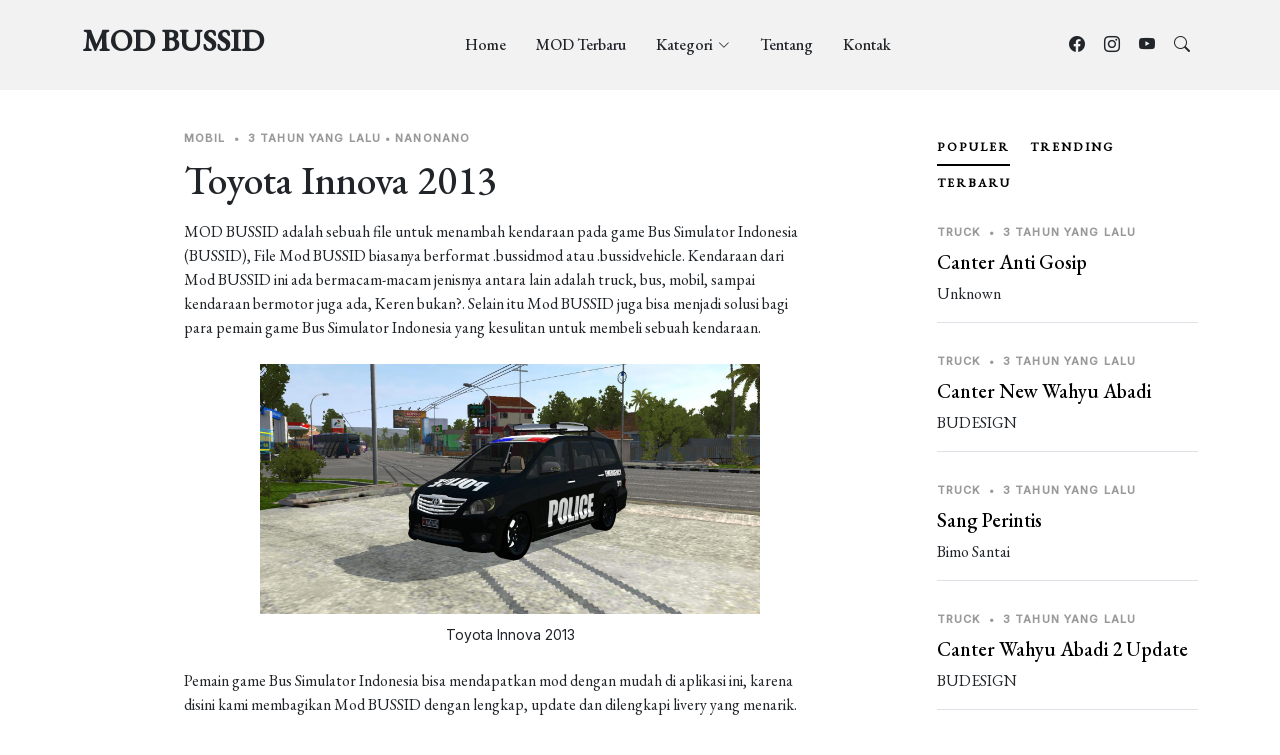

--- FILE ---
content_type: text/html; charset=UTF-8
request_url: https://www.modbussid.my.id/post/537/toyota-innova-2013
body_size: 7252
content:
<!DOCTYPE html>
<html lang="en">

<head>
    <meta charset="utf-8">
    <meta content="width=device-width, initial-scale=1.0" name="viewport">
    <meta name="robots" content="index, follow, max-image-preview:large, max-snippet:-1, max-video-preview:-1">
    <title>Download Mod BUSSID Toyota Innova 2013</title>
<meta name="description"
        content="Download Mod BUSSID Toyota Innova 2013 dengan Direct Link, Tanpa Password, Tanpa iklan, update Mod Setiap Hari (Truck, Bus, Mobil, Motor) 2026 Terbaru.">
    <meta name="keywords" content="mod bussid, tata truck mod bussid, download mod bussid">
    <meta property="og:locale" content="id_ID">
    <meta property="og:type" content="article">
    <meta property="og:title" content="Download Mod BUSSID Toyota Innova 2013">
    <meta property="og:description" content="Download Mod BUSSID Toyota Innova 2013 terbaru 2026 tanpa iklan, ekstrak dan password.">
    <meta property="og:url" content="https://www.modbussid.my.id/post/537/toyota-innova-2013">
    <meta property="og:site_name" content="Mod Bussid">
    <meta property="article:publisher" content="https://www.facebook.com/hwsdeveloper/">
        <meta property="og:image" content="https://app.modbussid.my.id/storage/ss/537/16622880591.jpg">
    <meta property="og:image:width" content="900">
    <meta property="og:image:height" content="438">
        <meta property="og:image:type" content="image/jpeg">
<meta name="google-site-verification" content="p_i8ASRL0FIgO9Z1x5iL4fnfHX_dWu3yLzQ-tMi4IAw" />
    <!-- Favicons -->
    <link href="/assets/img/icon.png" rel="icon">
    <link href="/assets/img/icon.png" rel="apple-touch-icon">

    <!-- Google Fonts -->
    <link rel="preconnect" href="https://fonts.googleapis.com">
    <link rel="preconnect" href="https://fonts.gstatic.com" crossorigin>
    <link
        href="https://fonts.googleapis.com/css2?family=EB+Garamond:wght@400;500&family=Inter:wght@400;500&family=Playfair+Display:ital,wght@0,400;0,700;1,400;1,700&display=swap"
        rel="stylesheet">

    <!-- Vendor CSS Files -->
    <link href="/assets/vendor/bootstrap/css/bootstrap.min.css" rel="stylesheet">
    <link href="/assets/vendor/bootstrap-icons/bootstrap-icons.css" rel="stylesheet">
    <link href="/assets/vendor/swiper/swiper-bundle.min.css" rel="stylesheet">
    <link href="/assets/vendor/glightbox/css/glightbox.min.css" rel="stylesheet">
    <link href="/assets/vendor/aos/aos.css" rel="stylesheet">

    <!-- Template Main CSS Files -->
    <link href="/assets/css/variables.css" rel="stylesheet">
    <link href="/assets/css/main.css" rel="stylesheet">

    <!-- =======================================================
    * Template Name: ZenBlog - v1.0.0
    * Template URL: https://bootstrapmade.com/zenblog-bootstrap-blog-template/
    * Author: BootstrapMade.com
    * License: https:///bootstrapmade.com/license/
  ======================================================== -->
</head>

<body>

    <!-- ======= Header ======= -->
    <header id="header" class="header d-flex align-items-center fixed-top">
    <div class="container-fluid container-xl d-flex align-items-center justify-content-between">

        <a href="/" class="logo d-flex align-items-center">
            <!-- Uncomment the line below if you also wish to use an image logo -->
            <!-- <img src="assets/img/logo.png" alt=""> -->
            <h1>MOD BUSSID</h1>
        </a>

        <nav id="navbar" class="navbar">
            <ul>
                <li><a href="/">Home</a></li>
                <li><a href="/post">MOD Terbaru</a></li>
                <li class="dropdown"><a href="#"><span>Kategori</span> <i
                            class="bi bi-chevron-down dropdown-indicator"></i></a>
                    <ul>
                                                <li><a href="/category/1/Bus">Bus</a></li>
                                                <li><a href="/category/2/Truck">Truck</a></li>
                                                <li><a href="/category/3/Mobil">Mobil</a></li>
                                                <li><a href="/category/4/Motor">Motor</a></li>
                                                <li><a href="/category/5/Other">Other</a></li>
                                                <li><a href="/category/6/Map">Map</a></li>
                                            </ul>
                </li>

                <li><a href="#">Tentang</a></li>
                <li><a href="#">Kontak</a></li>
            </ul>
        </nav><!-- .navbar -->

        <div class="position-relative">
            <a href="https://web.facebook.com/hwsdeveloper" class="mx-2"><i class="bi bi-facebook"></i></a>
            <a href="https://www.instagram.com/hwsdev.inc/" class="mx-2"><i class="bi bi-instagram"></i></a>
            <a href="https://www.youtube.com/channel/UC3ZC1j3ot6GSrgiPmiPe7Uw" class="mx-2"><i
                    class="bi bi-youtube"></i></a>

            <a href="#" class="mx-2 js-search-open"><span class="bi-search"></span></a>
            <i class="bi bi-list mobile-nav-toggle"></i>

            <!-- ======= Search Form ======= -->
            <div class="search-form-wrap js-search-form-wrap">
                <form action="/search" method="GET" class="search-form">
                    <input type="hidden" name="_token" value="CFGkNK3VHNB8nZXEzXHRSQXHD4SkxRJ9bHZ5JE9n">                    <span class="icon bi-search"></span>
                    <input type="text" placeholder="Search" name="search_query" class="form-control">
                    <input type="submit" hidden>
                    <button class="btn js-search-close">
                        <span class="bi-x"></span>
                    </button>
                </form>
            </div><!-- End Search Form -->

        </div>

    </div>

</header>
    <!-- End Header -->
 
    <main id="main">

        <style>
    div.ex3 {
        overflow-y: auto;
        -ms-overflow-style: none;
        /* IE and Edge */
        scrollbar-width: none;
        /* Firefox */
    }

    div.ex3::-webkit-scrollbar {
        display: none;
    }

</style>
<section class="single-post-content">
    <div class="container">
        <div class="row">
            <div class="col-md-9 post-content">

                <!-- ======= Single Post Content ======= -->
                <div class="single-post">
                    <div class="post-meta"><span class="date">Mobil</span> <span
                            class="mx-1">&bullet;</span>
                        <span>3 tahun yang lalu</span><span
                            class="mx-1">&bullet;</span><span>NanoNano</span></div>
                    <h1 class="mb-3">Toyota Innova 2013</h1>
                    <p>MOD BUSSID adalah sebuah file untuk menambah kendaraan pada
                        game Bus Simulator Indonesia (BUSSID), File Mod BUSSID biasanya berformat .bussidmod atau
                        .bussidvehicle. Kendaraan dari Mod BUSSID ini ada bermacam-macam jenisnya antara lain adalah
                        truck, bus, mobil, sampai kendaraan bermotor juga ada, Keren bukan?. Selain itu Mod BUSSID juga
                        bisa menjadi solusi bagi para pemain game Bus Simulator Indonesia yang kesulitan untuk membeli
                        sebuah kendaraan.</p>
                    <figure class="my-4 text-center">
                        <img src="https://app.modbussid.my.id/storage/ss/537/16622880591.jpg" alt="" style="width: 500px;height:250px"
                            class="img-fluid">
                        <figcaption>Toyota Innova 2013
                        </figcaption>
                    </figure>
                    <p>Pemain game Bus Simulator Indonesia bisa mendapatkan mod dengan mudah di aplikasi ini, karena
                        disini kami membagikan Mod BUSSID dengan lengkap, update dan dilengkapi livery yang menarik.
                        Jadi kamu tidak perlu repot-repot lagi mencari livery yang sesuai dengan mod yang kamu inginkan.
                        selain itu di aplikasi ini kamu bisa install mod dengan mudah yaitu dengan hanya 1 kali klik mod
                        sudah otomatis terinstal pada game Bus Simulator, Keren bukan? tidak perlu repot-repot lagi
                        mindahin file.</p>
                                        <h3 class="mb-3">Mengapa Download MOD BUSSID di Situs Ini?</h3>
                    <ol>
                        <h5>
                            <li>MOD dan Livery BUSSID akan ditambahkan setiap saat
                        </h5>
                        <p>Kamu dapat mudah mendapatkan mod untuk BUSSID. di aplikasi ini tersedia mod beserta
                            Livery secara lengkap dan mudah untuk di download tanpa safelink, ekstrak dan
                            password.
                        </p>
                        </li>
                        <h5>
                            <li>MOD berisi beserta variannya
                        </h5>
                        <p>Disini kami menyediakan MOD dengan lengkap sepaket, Berarti dalam satu artikel berisi MOD,
                            Livery dan Variant. jadi kamu tidak susah-susah lagi mencari varian-varian dari MOD ini.</p>
                        </li>

                        <h5>
                            <li>Lengkap dengan Berbagai Livery Menarik
                        </h5>
                        <p>Kemudian kamu bisa langsung mendapatkan livery dengan jumlah yang banyak. Sehingga kamu tidak
                            susah-susah lagi mencari livery diluar situs ini.</p>
                        </li>

                        <h5>
                            <li>Download Mudah
                        </h5>
                        <p>Disini kami memudahkan kamu dengan cara memberi mod tanpa password, dan tanpa extract.
                            cukup kunjungi situs ini, pilih MOD dan livery, download dan langsung bisa digunakan dengan
                            mudah!</p>
                        </li>
                        <h5>
                            <li>Tanpa Iklan
                        </h5>
                        <p>Di Website ini tidak ada iklan yang akan mengganggu kamu. kami menjunjung tinggi kenyamanan
                            pengunjung website, jadi kami tidak memasang iklan yang mungkin dapat mengganggu kenyamanan
                            pengunjung.</p>
                        </li>
                    </ol>

                    <h3 class="mb-3">Link Download MOD dan Livery</h3>
                    <figure class="my-4 text-center">
                        <div class="swiper sliderFeaturedPosts" style="width: 500px;height:250px">
                            <div class=" swiper-wrapper">
                                                                <div class="swiper-slide">
                                    <a class="img-bg d-flex align-items-end"
                                        style="background-image: url('https://app.modbussid.my.id/storage/ss/537/16622880591.jpg');width: 500px;height:250px">
                                    </a>
                                </div>
                                                                <div class="swiper-slide">
                                    <a class="img-bg d-flex align-items-end"
                                        style="background-image: url('https://app.modbussid.my.id/storage/ss/537/16622880592.jpg');width: 500px;height:250px">
                                    </a>
                                </div>
                                                                <div class="swiper-slide">
                                    <a class="img-bg d-flex align-items-end"
                                        style="background-image: url('https://app.modbussid.my.id/storage/ss/537/16622880593.jpg');width: 500px;height:250px">
                                    </a>
                                </div>
                                                                <div class="swiper-slide">
                                    <a class="img-bg d-flex align-items-end"
                                        style="background-image: url('https://app.modbussid.my.id/storage/ss/537/16622880594.jpg');width: 500px;height:250px">
                                    </a>
                                </div>
                                                            </div>
                            <div class="custom-swiper-button-next">
                                <span class="bi-chevron-right"></span>
                            </div>
                            <div class="custom-swiper-button-prev">
                                <span class="bi-chevron-left"></span>
                            </div>

                            <div class="swiper-pagination"></div>
                        </div>
                    </figure>
                    <div style="overflow-x:auto;" class="text-center">
                        <table style="width: 100%" class="mt-3">
                            <tbody>
                                <tr>
                                    <td>
                                        <h4>Varian Standard</h4>
                                    </td>
                                    <td><a href="/download/42947092583" class="btn btn-primary mb-3"><i
                                                class="bi bi-download" style="margin-right: 5px"></i>
                                            Download (20.82 MB)</a>
                                    </td>
                                </tr>
                                                                                                <tr>
                                    <td>
                                        <h5 style="color: #5c636a">Livery Police</h5>
                                    </td>
                                    <td><a href="/download/42947632912" class="btn btn-secondary mb-3"><i
                                                class="bi bi-download" style="margin-right: 5px"></i>
                                            Download (86.33 KB)</a>
                                    </td>
                                </tr>
                                                            </tbody>

                        </table>
                    </div>
                    <h3 class="mb-3">Cara Pasang MOD</h3>
                    <ol>
                                                <li>Silakan download MOD BUSSID yang sudah tersedia aplikasi ini, jika ada izin akses storage silahkan diizinkan</li>
                                                <li>Jika download sudah selesai, mod akan otomatis terpasang</li>
                                                <li>Buka Game Bus Simulator Indonesia (BUSSID)</li>
                                                <li>Buka menu Garasi dan MOD yang kamu masukan langsung muncul disitu. Silakan klik pakai untuk menggunakannya.</li>
                                            </ol>
                    <h3 class="mb-3">Cara Pasang Livery</h3>
                    <ol>
                                                <li>Download livery yang sudah disediakan, Filenya berekstensi .PNG</li>
                                                <li>Jika sudah terunduh silakan masuk ke game BUSSID.</li>
                                                <li>Masuk ke garasi, pilih MOD yang ingin kamu pasang livery-nya</li>
                                                <li>Klik ikon “palet” centang High Resolution (resolusi tinggi) pilih Browse Livery (telusuri livery). Selanjutnya silakan apakah kamu ingin menemukan livery-nya lewat perangkat galeri atau file manager. ada di folder download/modbussid/livery/ToyotaInnova2013</li>
                                                <li>Pilih livery-nya dan klik Apply (terapkan). Sebelum livery terpasang kamu harus membayarnya terlebih dahulu. Pembayarannya bisa dengan menonton iklan selama 30 detik atau membayar langsung dengan saldo yang tersedia di game.</li>
                                                <li>Selesai dan livery terpasang dengan baik.</li>
                                            </ol>
                    <h3 class="mb-3">Statistik</h3>
                    <div class="post-views post-2851 entry-meta">
                        <span><i class="bi bi-eye" style="margin-right: 5px"></i>2.1k</span>
                        <span style="margin-right: 5px;margin-left: 5px">|</span>
                        <span><i class="bi bi-download" style="margin-right: 5px"></i> 536</span>
                        <span style="margin-right: 5px;margin-left: 5px">|</span>
                        <span><i class="bi bi-share" style="margin-right: 5px"></i> 0</span>
                    </div>
                </div><!-- End Single Post Content -->
                <!-- ======= Comments ======= -->
                <div class="comments">
                    <h3 class="comment-title mt-3 mb-3">4 Komen</h3>
                    <div class="ex3 border border-secondary py-4 px-4" style="width: 100%;height:400px">
                                                <div class="comment d-flex mb-4">
                            <div class="flex-shrink-0">
                                <div class="avatar avatar-sm rounded-circle">
                                    <img class="avatar-img" src="https://www.modbussid.my.id/assets/img/user.png" alt="Guest_JSISZ"
                                        class="img-fluid">
                                </div>
                            </div>
                            <div class="flex-grow-1 ms-2 ms-sm-3">
                                <div class="comment-meta d-flex align-items-baseline">
                                    <h6 class="me-2">Guest_JSISZ</h6>
                                    <span class="text-muted">3 tahun yang lalu</span>
                                </div>
                                <div class="comment-body">
                                    bagus
                                </div>
                                                            </div>
                        </div>
                                                <div class="comment d-flex mb-4">
                            <div class="flex-shrink-0">
                                <div class="avatar avatar-sm rounded-circle">
                                    <img class="avatar-img" src="https://www.modbussid.my.id/assets/img/user.png" alt="Guest_JSISZ"
                                        class="img-fluid">
                                </div>
                            </div>
                            <div class="flex-grow-1 ms-2 ms-sm-3">
                                <div class="comment-meta d-flex align-items-baseline">
                                    <h6 class="me-2">Guest_JSISZ</h6>
                                    <span class="text-muted">3 tahun yang lalu</span>
                                </div>
                                <div class="comment-body">
                                    bagus banget
                                </div>
                                                            </div>
                        </div>
                                                <div class="comment d-flex mb-4">
                            <div class="flex-shrink-0">
                                <div class="avatar avatar-sm rounded-circle">
                                    <img class="avatar-img" src="https://www.modbussid.my.id/assets/img/user.png" alt="Guest_VUY9F"
                                        class="img-fluid">
                                </div>
                            </div>
                            <div class="flex-grow-1 ms-2 ms-sm-3">
                                <div class="comment-meta d-flex align-items-baseline">
                                    <h6 class="me-2">Guest_VUY9F</h6>
                                    <span class="text-muted">3 tahun yang lalu</span>
                                </div>
                                <div class="comment-body">
                                    bagus bangey
                                </div>
                                                            </div>
                        </div>
                                                <div class="comment d-flex mb-4">
                            <div class="flex-shrink-0">
                                <div class="avatar avatar-sm rounded-circle">
                                    <img class="avatar-img" src="https://www.modbussid.my.id/assets/img/user.png" alt="Guest_T8WCO"
                                        class="img-fluid">
                                </div>
                            </div>
                            <div class="flex-grow-1 ms-2 ms-sm-3">
                                <div class="comment-meta d-flex align-items-baseline">
                                    <h6 class="me-2">Guest_T8WCO</h6>
                                    <span class="text-muted">3 tahun yang lalu</span>
                                </div>
                                <div class="comment-body">
                                    mobil   polisi
                                </div>
                                                            </div>
                        </div>
                                            </div>
                </div><!-- End Comments -->
            </div>
            <div class="col-md-3">
                <!-- ======= Sidebar ======= -->


                <div class="aside-block">

    <ul class="nav nav-pills custom-tab-nav mb-4" id="pills-tab" role="tablist">
        <li class="nav-item" role="presentation">
            <button class="nav-link active" id="pills-popular-tab" data-bs-toggle="pill" data-bs-target="#pills-popular"
                type="button" role="tab" aria-controls="pills-popular" aria-selected="true">Populer</button>
        </li>
        <li class="nav-item" role="presentation">
            <button class="nav-link" id="pills-trending-tab" data-bs-toggle="pill" data-bs-target="#pills-trending"
                type="button" role="tab" aria-controls="pills-trending" aria-selected="false">Trending</button>
        </li>
        <li class="nav-item" role="presentation">
            <button class="nav-link" id="pills-latest-tab" data-bs-toggle="pill" data-bs-target="#pills-latest"
                type="button" role="tab" aria-controls="pills-latest" aria-selected="false">Terbaru</button>
        </li>
    </ul>

    <div class="tab-content" id="pills-tabContent">

        <!-- Popular -->
        <div class="tab-pane fade show active" id="pills-popular" role="tabpanel" aria-labelledby="pills-popular-tab">
                        <div class="post-entry-1 border-bottom">
                <div class="post-meta"><span class="date">Truck</span> <span
                        class="mx-1">&bullet;</span> <span>3 tahun yang lalu</span></div>
                <h2 class="mb-2"><a href="/post/2/canter-anti-gosip">Canter Anti Gosip</a>
                </h2>
                <span class="author mb-3 d-block">Unknown</span>
            </div>
                        <div class="post-entry-1 border-bottom">
                <div class="post-meta"><span class="date">Truck</span> <span
                        class="mx-1">&bullet;</span> <span>3 tahun yang lalu</span></div>
                <h2 class="mb-2"><a href="/post/4/canter-new-wahyu-abadi">Canter New Wahyu Abadi</a>
                </h2>
                <span class="author mb-3 d-block">BUDESIGN</span>
            </div>
                        <div class="post-entry-1 border-bottom">
                <div class="post-meta"><span class="date">Truck</span> <span
                        class="mx-1">&bullet;</span> <span>3 tahun yang lalu</span></div>
                <h2 class="mb-2"><a href="/post/34/sang-perintis">Sang Perintis</a>
                </h2>
                <span class="author mb-3 d-block">Bimo Santai</span>
            </div>
                        <div class="post-entry-1 border-bottom">
                <div class="post-meta"><span class="date">Truck</span> <span
                        class="mx-1">&bullet;</span> <span>3 tahun yang lalu</span></div>
                <h2 class="mb-2"><a href="/post/150/canter-wahyu-abadi-2-update">Canter Wahyu Abadi 2 Update</a>
                </h2>
                <span class="author mb-3 d-block">BUDESIGN</span>
            </div>
                        <div class="post-entry-1 border-bottom">
                <div class="post-meta"><span class="date">Truck</span> <span
                        class="mx-1">&bullet;</span> <span>3 tahun yang lalu</span></div>
                <h2 class="mb-2"><a href="/post/37/canter-new-wahyu-abadi-muat-sound">Canter New Wahyu Abadi Muat Sound</a>
                </h2>
                <span class="author mb-3 d-block">X Play Kembar</span>
            </div>
                    </div> <!-- End Popular -->

        <!-- Trending -->
        <div class="tab-pane fade" id="pills-trending" role="tabpanel" aria-labelledby="pills-trending-tab">
                        <div class="post-entry-1 border-bottom">
                <div class="post-meta"><span class="date">Truck</span> <span
                        class="mx-1">&bullet;</span> <span>3 tahun yang lalu</span></div>
                <h2 class="mb-2"><a href="/post/4/canter-new-wahyu-abadi">Canter New Wahyu Abadi</a>
                </h2>
                <span class="author mb-3 d-block">BUDESIGN</span>
            </div>
                        <div class="post-entry-1 border-bottom">
                <div class="post-meta"><span class="date">Truck</span> <span
                        class="mx-1">&bullet;</span> <span>3 tahun yang lalu</span></div>
                <h2 class="mb-2"><a href="/post/150/canter-wahyu-abadi-2-update">Canter Wahyu Abadi 2 Update</a>
                </h2>
                <span class="author mb-3 d-block">BUDESIGN</span>
            </div>
                        <div class="post-entry-1 border-bottom">
                <div class="post-meta"><span class="date">Truck</span> <span
                        class="mx-1">&bullet;</span> <span>3 tahun yang lalu</span></div>
                <h2 class="mb-2"><a href="/post/37/canter-new-wahyu-abadi-muat-sound">Canter New Wahyu Abadi Muat Sound</a>
                </h2>
                <span class="author mb-3 d-block">X Play Kembar</span>
            </div>
                        <div class="post-entry-1 border-bottom">
                <div class="post-meta"><span class="date">Truck</span> <span
                        class="mx-1">&bullet;</span> <span>3 tahun yang lalu</span></div>
                <h2 class="mb-2"><a href="/post/198/hino-500-dump-sumatra">Hino 500 Dump Sumatra</a>
                </h2>
                <span class="author mb-3 d-block">Fatih Concept</span>
            </div>
                        <div class="post-entry-1 border-bottom">
                <div class="post-meta"><span class="date">Truck</span> <span
                        class="mx-1">&bullet;</span> <span>3 tahun yang lalu</span></div>
                <h2 class="mb-2"><a href="/post/173/canter-custom-06-dump">Canter Custom 06 Dump</a>
                </h2>
                <span class="author mb-3 d-block">Fatih Concept</span>
            </div>
                    </div> <!-- End Trending -->

        <!-- Latest -->
        <div class="tab-pane fade" id="pills-latest" role="tabpanel" aria-labelledby="pills-latest-tab">
                        <div class="post-entry-1 border-bottom">
                <div class="post-meta"><span class="date">Other</span> <span
                        class="mx-1">&bullet;</span> <span>1 hari yang lalu</span></div>
                <h2 class="mb-2"><a href="/post/2065/hvy-scarab">HVY Scarab</a>
                </h2>
                <span class="author mb-3 d-block">MAH Channel</span>
            </div>
                        <div class="post-entry-1 border-bottom">
                <div class="post-meta"><span class="date">Mobil</span> <span
                        class="mx-1">&bullet;</span> <span>1 hari yang lalu</span></div>
                <h2 class="mb-2"><a href="/post/2064/chevrolet-chevelle-ss-1970">Chevrolet Chevelle SS 1970</a>
                </h2>
                <span class="author mb-3 d-block">MAH Channel</span>
            </div>
                        <div class="post-entry-1 border-bottom">
                <div class="post-meta"><span class="date">Mobil</span> <span
                        class="mx-1">&bullet;</span> <span>4 hari yang lalu</span></div>
                <h2 class="mb-2"><a href="/post/2063/bentley-continental-gt-2022">Bentley Continental GT 2022</a>
                </h2>
                <span class="author mb-3 d-block">MAH Channel</span>
            </div>
                        <div class="post-entry-1 border-bottom">
                <div class="post-meta"><span class="date">Mobil</span> <span
                        class="mx-1">&bullet;</span> <span>4 hari yang lalu</span></div>
                <h2 class="mb-2"><a href="/post/2062/lamborghini-centenario-roadster">Lamborghini Centenario Roadster</a>
                </h2>
                <span class="author mb-3 d-block">HyuuModz</span>
            </div>
                        <div class="post-entry-1 border-bottom">
                <div class="post-meta"><span class="date">Mobil</span> <span
                        class="mx-1">&bullet;</span> <span>5 hari yang lalu</span></div>
                <h2 class="mb-2"><a href="/post/2061/mercedes-benz-gv12-brabus">Mercedes Benz GV12 Brabus</a>
                </h2>
                <span class="author mb-3 d-block">MAH Channel</span>
            </div>
                    </div> <!-- End Latest -->

    </div>
</div>

<div class="aside-block">
    <h3 class="aside-title">Kategori</h3>
    <ul class="aside-links list-unstyled">
                <li><a href="/category/1/Bus"><i class="bi bi-chevron-right"></i>
                Bus</a></li>
                <li><a href="/category/2/Truck"><i class="bi bi-chevron-right"></i>
                Truck</a></li>
                <li><a href="/category/3/Mobil"><i class="bi bi-chevron-right"></i>
                Mobil</a></li>
                <li><a href="/category/4/Motor"><i class="bi bi-chevron-right"></i>
                Motor</a></li>
                <li><a href="/category/5/Other"><i class="bi bi-chevron-right"></i>
                Other</a></li>
                <li><a href="/category/6/Map"><i class="bi bi-chevron-right"></i>
                Map</a></li>
            </ul>
</div><!-- End Categories -->

            </div>
        </div>
    </div>
</section>


    </main><!-- End #main -->

    <!-- ======= Footer ======= -->
    <footer id="footer" class="footer">

    <div class="footer-content">
        <div class="container">

            <div class="row g-5">
                <div class="col-lg-4">
                    <h3 class="footer-heading">About modbussid.my.id</h3>
                    <p><a href="https://modbussid.my.id" style="color: azure">modbussid.my.id</a> adalah situs resmi
                        dari developer <a href="https://play.google.com/store/apps/dev?id=9150797235455042117"
                            style="color: azure">HWSDeveloper</a> dan disitus ini kami juga membagikan berbagai macam
                        MOD
                        Bus Simulator
                        Indonesia untuk kamu download. Adapun beberapa aplikasi yang kami buat untuk kalian sebagai
                        pemain Bus Simulator Indonesia mendownload MOD yaitu MOD BUSSID dan MOD BUSSID (Bus, Truck,
                        Mobil & Motor).</p>
                    <p><a href="#" class="footer-link-more">Lebih lengkap</a></p>
                </div>
 <div class="col-6 col-lg-2">
                    <h3 class="footer-heading">Navigasi</h3>
                    <ul class="footer-links list-unstyled">
                        <li><a href="/"><i class="bi bi-chevron-right"></i> Home</a></li>
                        <li><a href="/post"><i class="bi bi-chevron-right"></i> MOD Terbaru</a></li>
                        <li><a href="#"><i class="bi bi-chevron-right"></i> Tentang Kami</a></li>
                        <li><a href="#"><i class="bi bi-chevron-right"></i> Kontak</a></li>
                    </ul>
                </div>
                <div class="col-6 col-lg-2">
                    <h3 class="footer-heading">Kategori</h3>
                    <ul class="footer-links list-unstyled">
                                                <li><a href="/category/1/Bus"><i class="bi bi-chevron-right"></i>
                                Bus</a></li>
                                                <li><a href="/category/2/Truck"><i class="bi bi-chevron-right"></i>
                                Truck</a></li>
                                                <li><a href="/category/3/Mobil"><i class="bi bi-chevron-right"></i>
                                Mobil</a></li>
                                                <li><a href="/category/4/Motor"><i class="bi bi-chevron-right"></i>
                                Motor</a></li>
                                                <li><a href="/category/5/Other"><i class="bi bi-chevron-right"></i>
                                Other</a></li>
                                                <li><a href="/category/6/Map"><i class="bi bi-chevron-right"></i>
                                Map</a></li>
                                                <li><a href="https://www.zonatopup.com" rel="dofolow"><i class="bi bi-chevron-right"></i> Top up murah</a></li>
                        <li><a href="https://devly.co.id" rel="dofolow"><i class="bi bi-chevron-right"></i> Buat Aplikasi Mudah</a></li>
                    </ul>
                </div>

                <div class="col-lg-4">
                    <h3 class="footer-heading">Recent Posts</h3>

                    <ul class="footer-links footer-blog-entry list-unstyled">
                                                <li>
                            <a href="/post/2065/hvy-scarab" class="d-flex align-items-center">
                                <img src=https://app.modbussid.my.id/storage/ss/2065/17692518911.jpg alt="" class="img-fluid me-3">
                                <div>
                                    <div class="post-meta d-block"><span class="date">Other</span> <span
                                            class="mx-1">&bullet;</span> <span>1 hari yang lalu</span></div>
                                    <span>HVY Scarab</span>
                                </div>
                            </a>
                        </li>
                                                <li>
                            <a href="/post/2064/chevrolet-chevelle-ss-1970" class="d-flex align-items-center">
                                <img src=https://app.modbussid.my.id/storage/ss/2064/17691921581.jpg alt="" class="img-fluid me-3">
                                <div>
                                    <div class="post-meta d-block"><span class="date">Mobil</span> <span
                                            class="mx-1">&bullet;</span> <span>1 hari yang lalu</span></div>
                                    <span>Chevrolet Chevelle SS 1970</span>
                                </div>
                            </a>
                        </li>
                                                <li>
                            <a href="/post/2063/bentley-continental-gt-2022" class="d-flex align-items-center">
                                <img src=https://app.modbussid.my.id/storage/ss/2063/17689916561.jpg alt="" class="img-fluid me-3">
                                <div>
                                    <div class="post-meta d-block"><span class="date">Mobil</span> <span
                                            class="mx-1">&bullet;</span> <span>4 hari yang lalu</span></div>
                                    <span>Bentley Continental GT 2022</span>
                                </div>
                            </a>
                        </li>
                                                <li>
                            <a href="/post/2062/lamborghini-centenario-roadster" class="d-flex align-items-center">
                                <img src=https://app.modbussid.my.id/storage/ss/2062/17689491201.jpg alt="" class="img-fluid me-3">
                                <div>
                                    <div class="post-meta d-block"><span class="date">Mobil</span> <span
                                            class="mx-1">&bullet;</span> <span>4 hari yang lalu</span></div>
                                    <span>Lamborghini Centenario Roadster</span>
                                </div>
                            </a>
                        </li>
                        
                    </ul>

                </div>
                
   <!-- Histats.com  (div with counter) --><div id="histats_counter"></div>
<!-- Histats.com  START  (aync)-->
<script type="text/javascript">var _Hasync= _Hasync|| [];
_Hasync.push(['Histats.start', '1,4782863,4,1035,150,25,00010000']);
_Hasync.push(['Histats.fasi', '1']);
_Hasync.push(['Histats.track_hits', '']);
(function() {
var hs = document.createElement('script'); hs.type = 'text/javascript'; hs.async = true;
hs.src = ('//s10.histats.com/js15_as.js');
(document.getElementsByTagName('head')[0] || document.getElementsByTagName('body')[0]).appendChild(hs);
})();</script>
<noscript><a href="/" target="_blank"><img  src="//sstatic1.histats.com/0.gif?4782863&101" alt="" border="0"></a></noscript>
<!-- Histats.com  END  -->
            </div>
        </div>
    </div>

    <div class="footer-legal">
        <div class="container">

            <div class="row justify-content-between">
                <div class="col-md-6 text-center text-md-start mb-3 mb-md-0">
                    <div class="copyright">
                        © Copyright <a href="https://devly.co.id/" rel="dofolow" class="text-light"><strong><span>HWSDeveloper</span></strong></a>. All Rights Reserved
                    </div>

                    <div class="credits">
                        <!-- All the links in the footer should remain intact. -->
                        <!-- You can delete the links only if you purchased the pro version. -->
                        <!-- Licensing information: https://bootstrapmade.com/license/ -->
                        <!-- Purchase the pro version with working PHP/AJAX contact form: https://bootstrapmade.com/herobiz-bootstrap-business-template/ -->
                        Designed by <a href="https://bootstrapmade.com/">BootstrapMade</a>
                    </div>
                </div>

                <div class="col-md-6">
                    <div class="social-links mb-3 mb-lg-0 text-center text-md-end">
                        <a href="https://web.facebook.com/hwsdeveloper" class="facebook"><i
                                class="bi bi-facebook"></i></a>
                        <a href="https://www.instagram.com/hwsdev.inc/" class="instagram"><i
                                class="bi bi-instagram"></i></a>
                        <a href="https://www.youtube.com/channel/UC3ZC1j3ot6GSrgiPmiPe7Uw" class="youtube"><i
                                class="bi bi-youtube"></i></a>
                                
                    </div>

                </div>

            </div>

        </div>
    </div>

</footer>

    <a href="#" class="scroll-top d-flex align-items-center justify-content-center"><i
            class="bi bi-arrow-up-short"></i></a>

    <!-- Vendor JS Files -->
    <script src="/assets/vendor/bootstrap/js/bootstrap.bundle.min.js"></script>
    <script src="/assets/vendor/swiper/swiper-bundle.min.js"></script>
    <script src="/assets/vendor/glightbox/js/glightbox.min.js"></script>
    <script src="/assets/vendor/aos/aos.js"></script>
    <script src="/assets/vendor/php-email-form/validate.js"></script>

    <!-- Template Main JS File -->
    <script src="/assets/js/main.js"></script>

<script defer src="https://static.cloudflareinsights.com/beacon.min.js/vcd15cbe7772f49c399c6a5babf22c1241717689176015" integrity="sha512-ZpsOmlRQV6y907TI0dKBHq9Md29nnaEIPlkf84rnaERnq6zvWvPUqr2ft8M1aS28oN72PdrCzSjY4U6VaAw1EQ==" data-cf-beacon='{"version":"2024.11.0","token":"553bff74f2c74b8995af4dd76db4ae37","r":1,"server_timing":{"name":{"cfCacheStatus":true,"cfEdge":true,"cfExtPri":true,"cfL4":true,"cfOrigin":true,"cfSpeedBrain":true},"location_startswith":null}}' crossorigin="anonymous"></script>
</body>

</html>
